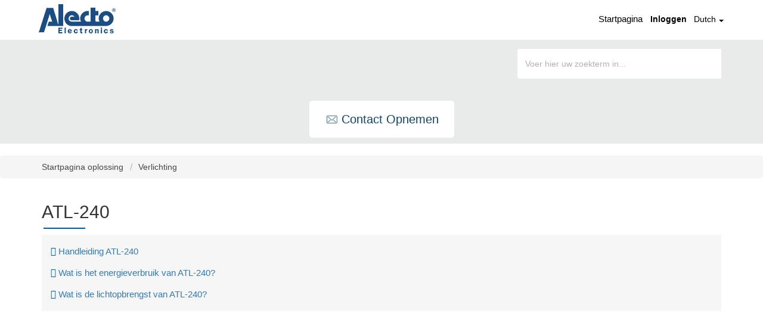

--- FILE ---
content_type: text/html; charset=utf-8
request_url: https://support.alecto.nl/nl/support/solutions/folders/48000661016
body_size: 8072
content:
<!DOCTYPE html>
       
        <!--[if lt IE 7]><html class="no-js ie6 dew-dsm-theme " lang="nl" dir="ltr" data-date-format="non_us"><![endif]-->       
        <!--[if IE 7]><html class="no-js ie7 dew-dsm-theme " lang="nl" dir="ltr" data-date-format="non_us"><![endif]-->       
        <!--[if IE 8]><html class="no-js ie8 dew-dsm-theme " lang="nl" dir="ltr" data-date-format="non_us"><![endif]-->       
        <!--[if IE 9]><html class="no-js ie9 dew-dsm-theme " lang="nl" dir="ltr" data-date-format="non_us"><![endif]-->       
        <!--[if IE 10]><html class="no-js ie10 dew-dsm-theme " lang="nl" dir="ltr" data-date-format="non_us"><![endif]-->       
        <!--[if (gt IE 10)|!(IE)]><!--><html class="no-js  dew-dsm-theme " lang="nl" dir="ltr" data-date-format="non_us"><!--<![endif]-->
	<head>
		
		<!-- Title for the page -->
<title> ATL-240 : Alecto </title>

<!-- Meta information -->

      <meta charset="utf-8" />
      <meta http-equiv="X-UA-Compatible" content="IE=edge,chrome=1" />
      <meta name="description" content= "Oplaadbare LED zaklamp, zilver" />
      <meta name="author" content= "" />
       <meta property="og:title" content="ATL-240" />  <meta property="og:url" content="https://support.alecto.nl/nl/support/solutions/folders/48000661016" />  <meta property="og:image" content="https://s3.amazonaws.com/cdn.freshdesk.com/data/helpdesk/attachments/production/48006840341/logo/ZLQ29wXD1IwJcUDxGb-7a5ADMYGNjGBy4A.png?X-Amz-Algorithm=AWS4-HMAC-SHA256&amp;amp;X-Amz-Credential=AKIAS6FNSMY2XLZULJPI%2F20260112%2Fus-east-1%2Fs3%2Faws4_request&amp;amp;X-Amz-Date=20260112T094902Z&amp;amp;X-Amz-Expires=604800&amp;amp;X-Amz-SignedHeaders=host&amp;amp;X-Amz-Signature=4b5313be3811a4e73670cdcfaa8ed55b94ac5bc2f79ef56019f7c974d171c2b6" />  <meta property="og:site_name" content="Alecto" />  <meta property="og:type" content="article" />  <meta name="twitter:title" content="ATL-240" />  <meta name="twitter:url" content="https://support.alecto.nl/nl/support/solutions/folders/48000661016" />  <meta name="twitter:image" content="https://s3.amazonaws.com/cdn.freshdesk.com/data/helpdesk/attachments/production/48006840341/logo/ZLQ29wXD1IwJcUDxGb-7a5ADMYGNjGBy4A.png?X-Amz-Algorithm=AWS4-HMAC-SHA256&amp;amp;X-Amz-Credential=AKIAS6FNSMY2XLZULJPI%2F20260112%2Fus-east-1%2Fs3%2Faws4_request&amp;amp;X-Amz-Date=20260112T094902Z&amp;amp;X-Amz-Expires=604800&amp;amp;X-Amz-SignedHeaders=host&amp;amp;X-Amz-Signature=4b5313be3811a4e73670cdcfaa8ed55b94ac5bc2f79ef56019f7c974d171c2b6" />  <meta name="twitter:card" content="summary" />  <link rel="canonical" href="https://support.alecto.nl/nl/support/solutions/folders/48000661016" />  <link rel='alternate' hreflang="en" href="https://support.alecto.nl/en/support/solutions/folders/48000661016"/>  <link rel='alternate' hreflang="nl" href="https://support.alecto.nl/nl/support/solutions/folders/48000661016"/> 

<!-- Responsive setting -->
<link rel="apple-touch-icon" href="https://s3.amazonaws.com/cdn.freshdesk.com/data/helpdesk/attachments/production/48025748952/fav_icon/TSb3yx6HILSB1kpweTaqdTovrqUXPdg2qA.ico" />
        <link rel="apple-touch-icon" sizes="72x72" href="https://s3.amazonaws.com/cdn.freshdesk.com/data/helpdesk/attachments/production/48025748952/fav_icon/TSb3yx6HILSB1kpweTaqdTovrqUXPdg2qA.ico" />
        <link rel="apple-touch-icon" sizes="114x114" href="https://s3.amazonaws.com/cdn.freshdesk.com/data/helpdesk/attachments/production/48025748952/fav_icon/TSb3yx6HILSB1kpweTaqdTovrqUXPdg2qA.ico" />
        <link rel="apple-touch-icon" sizes="144x144" href="https://s3.amazonaws.com/cdn.freshdesk.com/data/helpdesk/attachments/production/48025748952/fav_icon/TSb3yx6HILSB1kpweTaqdTovrqUXPdg2qA.ico" />
        <meta name="viewport" content="width=device-width, initial-scale=1.0, maximum-scale=5.0, user-scalable=yes" /> 

<meta charset="utf-8">
<meta http-equiv="X-UA-Compatible" content="IE=edge,chrome=1">
<meta name="viewport" content="width=device-width, initial-scale=1.0">

<link href='https://fonts.googleapis.com/css?family=Nunito:400,700,300' rel='stylesheet' type='text/css'>


<link rel="stylesheet" href="https://cdnjs.cloudflare.com/ajax/libs/font-awesome/5.10.2/css/all.min.css">
<link href="https://fonts.googleapis.com/css?family=Ubuntu:300,400,500,700" rel="stylesheet">


<!-- 
* Theme Name: Obscue Freshdesk Theme 
* Author: Helpdesk theme 
* Website: http://helpdesktheme.com/ 
* License: You must have a valid license purchased only from helpdesktheme.com in order to legally use the theme for your project. 
* Copyright: © 2018 Helpdesk Theme 
-->

		
		<!-- Adding meta tag for CSRF token -->
		<meta name="csrf-param" content="authenticity_token" />
<meta name="csrf-token" content="UbevxuYkS25Utz6nBQnXe24x+T3Hwhbio338pWjMNRRQilBqbgmGbzWoX0uRTDUlJKvip+8RNg3pU599K7a39Q==" />
		<!-- End meta tag for CSRF token -->
		
		<!-- Fav icon for portal -->
		<link rel='shortcut icon' href='https://s3.amazonaws.com/cdn.freshdesk.com/data/helpdesk/attachments/production/48025748952/fav_icon/TSb3yx6HILSB1kpweTaqdTovrqUXPdg2qA.ico' />

		<!-- Base stylesheet -->
 
		<link rel="stylesheet" media="print" href="https://assets9.freshdesk.com/assets/cdn/portal_print-6e04b27f27ab27faab81f917d275d593fa892ce13150854024baaf983b3f4326.css" />
	  		<link rel="stylesheet" media="screen" href="https://assets3.freshdesk.com/assets/cdn/falcon_portal_utils-a58414d6bc8bc6ca4d78f5b3f76522e4970de435e68a5a2fedcda0db58f21600.css" />	

		
		<!-- Theme stylesheet -->

		<link href="/support/theme.css?v=4&amp;d=1763032118" media="screen" rel="stylesheet" type="text/css">

		<!-- Google font url if present -->
		<link href='https://fonts.googleapis.com/css?family=Source+Sans+Pro:regular,italic,600,700,700italic|Poppins:regular,600,700' rel='stylesheet' type='text/css' nonce='h2cKpMd5QjPgEpypI31jmA=='>

		<!-- Including default portal based script framework at the top -->
		<script src="https://assets1.freshdesk.com/assets/cdn/portal_head_v2-d07ff5985065d4b2f2826fdbbaef7df41eb75e17b915635bf0413a6bc12fd7b7.js"></script>
		<!-- Including syntexhighlighter for portal -->
		<script src="https://assets8.freshdesk.com/assets/cdn/prism-841b9ba9ca7f9e1bc3cdfdd4583524f65913717a3ab77714a45dd2921531a402.js"></script>

		

		<!-- Access portal settings information via javascript -->
		 <script type="text/javascript">     var portal = {"language":"nl","name":"Alecto","contact_info":"","current_page_name":"article_list","current_tab":"solutions","vault_service":{"url":"https://vault-service.freshworks.com/data","max_try":2,"product_name":"fd"},"current_account_id":1149482,"preferences":{"bg_color":"#f3f5f7","header_color":"#ffffff","help_center_color":"#f3f5f7","footer_color":"#183247","tab_color":"#ffffff","tab_hover_color":"#02b875","btn_background":"#f3f5f7","btn_primary_background":"#02b875","base_font":"Source Sans Pro","text_color":"#183247","headings_font":"Poppins","headings_color":"#183247","link_color":"#183247","link_color_hover":"#2753d7","input_focus_ring_color":"#02B875","non_responsive":"false"},"image_placeholders":{"spacer":"https://assets1.freshdesk.com/assets/misc/spacer.gif","profile_thumb":"https://assets1.freshdesk.com/assets/misc/profile_blank_thumb-4a7b26415585aebbd79863bd5497100b1ea52bab8df8db7a1aecae4da879fd96.jpg","profile_medium":"https://assets4.freshdesk.com/assets/misc/profile_blank_medium-1dfbfbae68bb67de0258044a99f62e94144f1cc34efeea73e3fb85fe51bc1a2c.jpg"},"falcon_portal_theme":true};     var attachment_size = 20;     var blocked_extensions = "";     var allowed_extensions = "";     var store = { 
        ticket: {},
        portalLaunchParty: {} };    store.portalLaunchParty.ticketFragmentsEnabled = false;    store.pod = "us-east-1";    store.region = "US"; </script> 


			
	</head>
	<body>
            	
		
		
		
	<!-- <header class="banner">
      <div class="container">
		<div class="banner-wrapper page">
			<div class="banner-title">
				<a href="https://www.alectohome.com"class='portal-logo'><span class="portal-img"><i></i>
                    <img src='https://s3.amazonaws.com/cdn.freshdesk.com/data/helpdesk/attachments/production/48006840341/logo/ZLQ29wXD1IwJcUDxGb-7a5ADMYGNjGBy4A.png' alt="Logo"
                        onerror="default_image_error(this)" data-type="logo" />
                 </span></a>
              <h1 class="heading" style="color:#fff;text-transform:uppercase;">Alecto</h1>
			</div>
			<nav class="banner-nav">
				<div class="banner-language-selector pull-right" data-tabs="tabs"
                data-toggle='tooltip' data-placement="bottom" title=""><ul class="language-options" role="tablist"><li class="dropdown"><h5 class="dropdown-toggle" data-toggle="dropdown"><span>Dutch</span><span class="caret"></span></h5><ul class="dropdown-menu " role="menu" aria-labelledby="dropdownMenu"><li><a class="active" tabindex="-1" href="/nl/support/solutions/folders/48000661016"><span class='icon-dd-tick-dark'></span>Dutch </a></li><li><a class="" tabindex="-1" href="/en/support/solutions/folders/48000661016">English</a></li><li><a class=" unavailable-language" tabindex="-1" href="/fr/support/solutions/folders/48000661016">French</a></li><li><a class=" unavailable-language" tabindex="-1" href="/de/support/solutions/folders/48000661016">German</a></li></ul></li></ul></div> <div class="welcome">Welkom <b></b> </div>  <b><a href="/nl/support/login"><b>Inloggen</b></a></b>
			</nav>
		</div>
</div>
	</header> -->
	<nav class="page-tabs">
      <div class="container">
	<div class="page no-padding">
      <a href="/support/home"><a href="https://www.alectohome.com"class='portal-logo'><span class="portal-img"><i></i>
                    <img src='https://s3.amazonaws.com/cdn.freshdesk.com/data/helpdesk/attachments/production/48006840341/logo/ZLQ29wXD1IwJcUDxGb-7a5ADMYGNjGBy4A.png' alt="Logo"
                        onerror="default_image_error(this)" data-type="logo" />
                 </span></a></a>
			<a data-toggle-dom="#header-tabs" href="#" data-animated="true" class="mobile-icon-nav-menu show-in-mobile"></a>
			<div class="nav-link" id="header-tabs">
				
					
						<a href="/nl/support/home" class="">Startpagina</a>
					
				
					
						<a href="/nl/support/solutions" class="active">Oplossingen</a>
					
				
              <span class="p-l-b"><div class="banner-language-selector pull-right" data-tabs="tabs"
                data-toggle='tooltip' data-placement="bottom" title=""><ul class="language-options" role="tablist"><li class="dropdown"><h5 class="dropdown-toggle" data-toggle="dropdown"><span>Dutch</span><span class="caret"></span></h5><ul class="dropdown-menu " role="menu" aria-labelledby="dropdownMenu"><li><a class="active" tabindex="-1" href="/nl/support/solutions/folders/48000661016"><span class='icon-dd-tick-dark'></span>Dutch </a></li><li><a class="" tabindex="-1" href="/en/support/solutions/folders/48000661016">English</a></li><li><a class=" unavailable-language" tabindex="-1" href="/fr/support/solutions/folders/48000661016">French</a></li><li><a class=" unavailable-language" tabindex="-1" href="/de/support/solutions/folders/48000661016">German</a></li></ul></li></ul></div> <div class="welcome">Welkom <b></b> </div>  <b><a href="/nl/support/login"><b>Inloggen</b></a></b></span>
			</div>
		</div>
</div>
	</nav>

<!-- Search and page links for the page -->

	<section class="hero_unit">	
		<!--<div class="page no-padding">-->
		<div class="container">
			<div class="ho_search">
				<form class="hc-search-form print--remove" autocomplete="off" action="/nl/support/search/solutions" id="hc-search-form" data-csrf-ignore="true">
	<div class="hc-search-input">
	<label for="support-search-input" class="hide">Voer hier uw zoekterm in...</label>
		<input placeholder="Voer hier uw zoekterm in..." type="text"
			name="term" class="special" value=""
            rel="page-search" data-max-matches="10" id="support-search-input">
	</div>
	<div class="hc-search-button">
		<button class="btn btn-primary" aria-label="Zoeken" type="submit" autocomplete="off">
			<i class="mobile-icon-search hide-tablet"></i>
			<span class="hide-in-mobile">
				Zoeken
			</span>
		</button>
	</div>
</form>
			</div>
		</div>
      			<div class="hc-nav hide-in-mobile ">				
              <nav>
                <div>
                  <a href="/nl/support/tickets/new" class="mobile-icon-nav-newticket new-ticket ellipsis" title="Contact opnemen">
                    <span>
                      
                      Contact opnemen
                      
                    </span>
                  </a>
                </div>
              </nav>
			</div>
      <!-- <div class="hc-nav hide-in-mobile " style="display:none;">				
         <nav>   <div>
              <a href="/nl/support/tickets/new" class="mobile-icon-nav-newticket new-ticket ellipsis" title="Nieuw ondersteuningsticket">
                <span> Nieuw ondersteuningsticket </span>
              </a>
            </div>   <div>
              <a href="/nl/support/tickets" class="mobile-icon-nav-status check-status ellipsis" title="Ticketstatus controleren">
                <span>Ticketstatus controleren</span>
              </a>
            </div>  </nav>
		</div> -->
		<!--</div>-->
	</section>



<div class="page">
	
	
	<!-- Search and page links for the page -->
	


	<!-- Notification Messages -->
	 <div class="alert alert-with-close notice hide" id="noticeajax"></div> 

	
	<div class="">		
		<section class="breadcrumb">
<div class="container">
      <a href="/nl/support/solutions"> Startpagina oplossing </a>
      <a href="/nl/support/solutions/48000447757">Verlichting</a>
   </div>
</section>
<div class="container" id="folder-show-48000661016">
   <h2 class="hc_title">ATL-240</h2>
   <!--<p class="info-text">Oplaadbare LED zaklamp, zilver</p>-->
   
            
         <section class="article-list folder_list">
            
               <div class="folder_article">
                  
                  <div class="folder-link article-title"> 
                     <a href="/nl/support/solutions/articles/48001165044-handleiding-atl-240" class="c-link">Handleiding ATL-240</a>
                  </div>
                  <!--<div class="help-text">Wo, 11 Nov, 2020 om  4:41 PM</div>-->
               </div>
            
               <div class="folder_article">
                  
                  <div class="folder-link article-title"> 
                     <a href="/nl/support/solutions/articles/48000955092-wat-is-het-energieverbruik-van-atl-240-" class="c-link">Wat is het energieverbruik van ATL-240?</a>
                  </div>
                  <!--<div class="help-text">Do, 12 Nov, 2020 om  2:08 PM</div>-->
               </div>
            
               <div class="folder_article">
                  
                  <div class="folder-link article-title"> 
                     <a href="/nl/support/solutions/articles/48000955093-wat-is-de-lichtopbrengst-van-atl-240-" class="c-link">Wat is de lichtopbrengst van ATL-240?</a>
                  </div>
                  <!--<div class="help-text">Do, 12 Nov, 2020 om  2:10 PM</div>-->
               </div>
            
         </section>
         
      
   
</div>



	</div>
	


</div>
<div class="bar_above_footer">
</div>
<footer class="hc_footer">
  <div class="footer_legal container">
    <div class="row">
      
      <div class="col-md-3 col-sm-3 col-xs-6">
        <h3>ASSORTIMENT</h3>
        <ul>
          <li><a href="https://alectohome.nl/collections/brandpreventie">Brandpreventie</a></li>
          <li><a href="https://alectohome.nl/collections/bewaking">Bewaking</a></li>
          <li><a href="https://alectohome.nl/collections/smart-home">Smart home</a></li>
          <li><a href="https://alectohome.nl/collections/weerstations">Weerstations</a></li>
          <li><a href="https://alectohome.nl/collections/walkie-talkies">Walkie talkies</a></li>
        </ul>
      </div>
      <div class="col-md-3 col-sm-3 col-xs-6">
        <h3>KLANTENSERVICE</h3>
        <ul>
          <li><a href="https://support.alecto.nl/nl/support/home">Service</a></li>
          <li><a href="https://alectohome.nl/pages/verzending">Verzending</a></li>
          <li><a href="https://alectohome.nl/pages/ruilen-en-retourneren">Ruilen en Retourneren</a></li>
          <li><a href="https://alectohome.nl/pages/betaalmethoden">Betaalmethoden</a></li>
          <li><a href="https://alectohome.nl/pages/garantievoorwaarden">Garantie</a></li>
          <li><a href="https://alectohome.nl/policies/terms-of-service">Servicevoorwaarden</a></li>
          <li><a href="https://alectohome.nl/policies/refund-policy">Terugbetalingsbeleid</a></li>
        </ul>
      </div>
      <div class="col-md-3 col-sm-3 col-xs-6">
        <h3>OVER ONS</h3>
        <ul>
          <li><a href="https://alectohome.nl/pages/over-alecto">Het Bedrijf</a></li>
          <li><a href="https://alectohome.nl/pages/impressum">Bedrijfsgegevens</a></li>
          <li><a href="https://alectohome.nl/blogs/news">Blogs</a></li>
          <li><a href="https://alectohome.nl/pages/vacatures-en-stages">Vacatures en Stages</a></li>
          <li><a href="https://alectohome.nl/pages/privacy-statement">Privacy Statement</a></li>
          <li><a href="https://alectohome.nl/pages/disclaimer">Disclaimer</a></li>
          <li><a href="https://alectohome.nl/pages/affiliate-programma">Affiliate programma</a></li>
        </ul>
      </div>
      <div class="col-md-3 col-sm-3 col-xs-6">
        <h3>ADRES</h3>
        <ul>
          <li><strong>Alecto Nederland</strong></li>
          <li>Wiebachstraat 39</li>
          <li>6466 NG Kerkrade</li>
        </ul>
      </div>
      
    </div>
  </div>
</div>
</div>
<aside class="footer-legal text-center">
  <div class="container">
  </div>
</aside>
</footer>
<script>
  jQuery(document).ready(function() {
    
    // Set Home page fontawesome category icons (Ex: #YOUR_CAT_ID --> #20115356 ) 
    //Set Icons Replace (Ex: <i class="fa fa-pencil-square-o" aria-hidden="true"></i> --> your fontawesome icon )
    jQuery('#35000127586 .category-icon').append('<i class="fa fa-rocket" aria-hidden="true"></i>');
    jQuery('#35000127594 .category-icon').append('<i class="fa fa-video-camera" aria-hidden="true"></i>');
    jQuery('#48000153009 .category-icon').append('<i class="fa fa-question aria-hidden="true""></i>');
    jQuery('#48000153010 .category-icon').append('<i class="fa fa-tv aria-hidden="true""></i>');
    jQuery('#YOUR_CAT_ID .category-icon').append('<i class="fa fa-shopping-basket" aria-hidden="true"></i>');
    jQuery('#YOUR_CAT_ID .category-icon').append('<i class="fa fa-usd" aria-hidden="true"></i>');
    
    
    var x = new Date();
    var y = x.getFullYear();
    jQuery('#year').html(y);
  })(jQuery);
</script>

<script>
  jQuery('.p-l-b').contents().filter(function() {
    return this.nodeType == 3
  }).each(function(){
    this.textContent = this.textContent.replace('|','');
    this.textContent = this.textContent.replace('-','');
    this.textContent = this.textContent.replace(' &nbsp; ','');
  });
</script>

<script>
  jQuery(document).ready(function($){
    //if you change this breakpoint in the style.css file (or _layout.scss if you use SASS), don't forget to update this value as well
    var MQL = 1170;
    
    //primary navigation slide-in effect
    if($(window).width() > MQL) {
      var headerHeight = $('.cd-header').height();
      $(window).on('scroll',
      {
        previousTop: 0
      }, 
      function () {
        var currentTop = $(window).scrollTop();
        //check if user is scrolling up
        if (currentTop < this.previousTop ) {
          //if scrolling up...
          if (currentTop > 0 && jQuery('.cd-header').hasClass('is-fixed')) {
            jQuery('.cd-header').addClass('is-visible');
          } else {
            jQuery('.cd-header').removeClass('is-visible is-fixed');
          }
        } else {
          //if scrolling down...
          jQuery('.cd-header').removeClass('is-visible');
          if( currentTop > headerHeight && !$('.cd-header').hasClass('is-fixed')) $('.cd-header').addClass('is-fixed');
        }
        this.previousTop = currentTop;
      });
    }
    
    //open/close primary navigation
    jQuery('.cd-primary-nav-trigger').on('click', function(){
      jQuery('.cd-menu-icon').toggleClass('is-clicked'); 
      jQuery('.cd-header').toggleClass('menu-is-open');
      
      //in firefox transitions break when parent overflow is changed, so we need to wait for the end of the trasition to give the body an overflow hidden
      if( jQuery('.cd-primary-nav').hasClass('is-visible') ) {
        jQuery('.cd-primary-nav').removeClass('is-visible').one('webkitTransitionEnd otransitionend oTransitionEnd msTransitionEnd transitionend',function(){
          jQuery('body').removeClass('overflow-hidden');
        });
      } else {
        jQuery('.cd-primary-nav').addClass('is-visible').one('webkitTransitionEnd otransitionend oTransitionEnd msTransitionEnd transitionend',function(){
          jQuery('body').addClass('overflow-hidden');
        }); 
      }
    });
    
    jQuery(window)(function(){var e=jQuery(".hero-unit"),t=jQuery(window).addClass("removed_search"):e
    .removeClass("open_search")}); 
    
  </script>
  
  <div align="center"><a href="https://alectohome.nl/pages/algemene-voorwaarden" style="color:#0e436b">Algemene voorwaarden</a> | <a href="https://alectohome.nl/pages/privacy-statement" style="color:#0e436b"> Privacy & Cookiebeleid</a></div>
  <br>
  <div align="center"> ©2023 Alecto.nl. All rights reserved.</div>
  <br><br>
  




			<script src="https://assets1.freshdesk.com/assets/cdn/portal_bottom-0fe88ce7f44d512c644a48fda3390ae66247caeea647e04d017015099f25db87.js"></script>

		<script src="https://assets7.freshdesk.com/assets/cdn/redactor-642f8cbfacb4c2762350a557838bbfaadec878d0d24e9a0d8dfe90b2533f0e5d.js"></script> 
		<script src="https://assets9.freshdesk.com/assets/cdn/lang/nl-031c78c7814576cee1d9e8e415b3c9f0516a7cab08f474a40f8e49d7fcd5d0c9.js"></script>
		<!-- for i18n-js translations -->
  		<script src="https://assets8.freshdesk.com/assets/cdn/i18n/portal/nl-5e8fd94301dff3b0a442f85c354796c61dc1f84215444cc92baeb7b093e924b5.js"></script>
		<!-- Including default portal based script at the bottom -->
		<script nonce="h2cKpMd5QjPgEpypI31jmA==">
//<![CDATA[
	
	jQuery(document).ready(function() {
					
		// Setting the locale for moment js
		moment.lang('nl');

		var validation_meassages = {"required":"Dit is een vereist veld.","remote":"Corrigeer dit veld.","email":"Voer een geldig e-mailadres in.","url":"Voer een geldige URL in.","date":"Voer een geldige datum in.","dateISO":"Voer een geldige datum in (ISO).","number":"Voer een geldig nummer in.","digits":"Voer alleen cijfers in.","creditcard":"Voer een geldig creditcardnummer in.","equalTo":"Voer dezelfde waarde nogmaals in.","two_decimal_place_warning":"Value cannot have more than 2 decimal digits","integration_no_match":"geen overeenkomstige gegevens...","select_atleast_one":"Selecteer minimaal één optie.","ember_method_name_reserved":"Deze naam is gereserveerd en kan niet worden gebruikt. Kies een andere naam."}	

		jQuery.extend(jQuery.validator.messages, validation_meassages );


		jQuery(".call_duration").each(function () {
			var format,time;
			if (jQuery(this).data("time") === undefined) { return; }
			if(jQuery(this).hasClass('freshcaller')){ return; }
			time = jQuery(this).data("time");
			if (time>=3600) {
			 format = "hh:mm:ss";
			} else {
				format = "mm:ss";
			}
			jQuery(this).html(time.toTime(format));
		});
	});

	// Shortcuts variables
	var Shortcuts = {"global":{"help":"?","save":"mod+return","cancel":"esc","search":"/","status_dialog":"mod+alt+return","save_cuctomization":"mod+shift+s"},"app_nav":{"dashboard":"g d","tickets":"g t","social":"g e","solutions":"g s","forums":"g f","customers":"g c","reports":"g r","admin":"g a","ticket_new":"g n","compose_email":"g m"},"pagination":{"previous":"alt+left","next":"alt+right","alt_previous":"j","alt_next":"k"},"ticket_list":{"ticket_show":"return","select":"x","select_all":"shift+x","search_view":"v","show_description":"space","unwatch":"w","delete":"#","pickup":"@","spam":"!","close":"~","silent_close":"alt+shift+`","undo":"z","reply":"r","forward":"f","add_note":"n","scenario":"s"},"ticket_detail":{"toggle_watcher":"w","reply":"r","forward":"f","add_note":"n","close":"~","silent_close":"alt+shift+`","add_time":"m","spam":"!","delete":"#","show_activities_toggle":"}","properties":"p","expand":"]","undo":"z","select_watcher":"shift+w","go_to_next":["j","down"],"go_to_previous":["k","up"],"scenario":"s","pickup":"@","collaboration":"d"},"social_stream":{"search":"s","go_to_next":["j","down"],"go_to_previous":["k","up"],"open_stream":["space","return"],"close":"esc","reply":"r","retweet":"shift+r"},"portal_customizations":{"preview":"mod+shift+p"},"discussions":{"toggle_following":"w","add_follower":"shift+w","reply_topic":"r"}};
	
	// Date formats
	var DATE_FORMATS = {"non_us":{"moment_date_with_week":"ddd, D MMM, YYYY","datepicker":"d M, yy","datepicker_escaped":"d M yy","datepicker_full_date":"D, d M, yy","mediumDate":"d MMM, yyyy"},"us":{"moment_date_with_week":"ddd, MMM D, YYYY","datepicker":"M d, yy","datepicker_escaped":"M d yy","datepicker_full_date":"D, M d, yy","mediumDate":"MMM d, yyyy"}};

	var lang = { 
		loadingText: "Een ogenblik geduld...",
		viewAllTickets: "View all tickets"
	};


//]]>
</script> 

		

		
		<script type="text/javascript">
     		I18n.defaultLocale = "en";
     		I18n.locale = "nl";
		</script>
			
    	


		<!-- Include dynamic input field script for signup and profile pages (Mint theme) -->

	</body>
</html>
